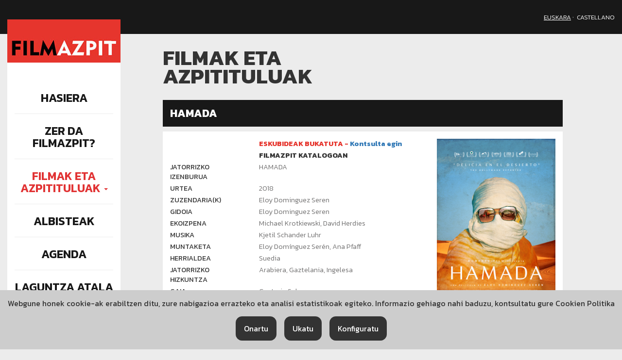

--- FILE ---
content_type: text/html; charset=utf-8
request_url: https://www.filmazpit.eus/euskara/filmak-eta-azpitituluak/hamada
body_size: 3677
content:
<!DOCTYPE html>
<html lang="eu">
<head>	
<meta property="og:title" content="HAMADA" />
<meta property="og:type" content="article" />
<meta property="og:url" content="https://www.filmazpit.eus/euskara/filmak-eta-azpitituluak/hamada" />
<meta property="og:image" content="https://www.filmazpit.eus/fitxategiak/dokumentuak/filmak/kartelak/2729484.jpg" />
<meta property="og:site_name" content="Filmazpit :: HAMADA" />
<meta property="og:description" content="Sahara ezerezaren basamortu horren erdian hazten dira Marokok 1975ean herrialdea ukatu zien belau" />

<meta name="twitter:card" content="summary" />
<meta name="twitter:site" content="@filmazpit" />
<meta name="twitter:creator" content="@iametza" />
<meta property="twitter:url" content="https://www.filmazpit.eus/euskara/filmak-eta-azpitituluak/hamada" />
<meta property="twitter:title" content="HAMADA" />
<meta property="twitter:description" content="Sahara ezerezaren basamortu horren erdian hazten dira Marokok 1975ean herrialdea ukatu zien belau" />
<meta property="twitter:image" content="https://www.filmazpit.eus/fitxategiak/dokumentuak/filmak/kartelak/2729484.jpg" />

<meta charset="utf-8" />
<meta http-equiv="X-UA-Compatible" content="IE=edge" />
<meta name="viewport" content="width=device-width, initial-scale=1" />
<meta name="description" content="filmazpit filmeen azpitituluak ikusi eta deskargatzeko web orrialdea" />
<meta name="copyright" content="cc" />
<meta name="keywords" content="filmak azpitituluak" />
<meta name="Distribution" content="Global" />
<meta name="Revisit" content="7 days" />
<meta name="Robots" content="All" />

<title>Filmazpit :: HAMADA</title>

<!-- Bootstrap -->
<link rel="stylesheet" type="text/css" href="https://www.filmazpit.eus/css/bootstrap.min.css" />
<link rel="stylesheet" type="text/css" href="https://www.filmazpit.eus/css/itxura.css" />

<!-- Google Material design icons -->
<link rel="stylesheet" type="text/css" href="https://fonts.googleapis.com/icon?family=Material+Icons" />

<!-- Font Awesome -->
<link rel="stylesheet" type="text/css" href="https://www.filmazpit.eus/css/font-awesome/font-awesome.min.css" />

<!-- HTML5 shim and Respond.js for IE8 support of HTML5 elements and media queries -->
<!-- WARNING: Respond.js doesn't work if you view the page via file:// -->
<!--[if lt IE 9]>
<script type="text/javascript" src="https://www.filmazpit.eus/js/html5shiv.min.js"></script>
<script type="text/javascript" src="https://www.filmazpit.eus/js/respond.min.js"></script>
<![endif]-->

<script type="text/javascript" src="https://www.filmazpit.eus/js/jquery.min.js"></script>
<script type="text/javascript" src="https://www.filmazpit.eus/js/bootstrap.min.js"></script>
<script type="text/javascript" src="https://www.filmazpit.eus/js/jquery.orokorra.js"></script>

<!-- Google tag (gtag.js) -->
<script async src="https://www.googletagmanager.com/gtag/js?id=G-C3GPRTRXYJ"></script>
<script>
    window.dataLayer = window.dataLayer || [];

    function gtag() {
        dataLayer.push(arguments);
    }
    gtag('js', new Date());

    gtag('config', 'G-C3GPRTRXYJ');
</script></head>

<body>
	
<div class="container-fluid">
	<div class="row clearfix prehead">
	<div class="col-sm-12 column">
		<div class="hizkuntzak pull-right">
						<a href="#" title="euskara" class="active">euskara</a>&nbsp;&middot;&nbsp;
						<a href="https://www.filmazpit.eus/castellano/peliculas-y-subtitulos/hamada" title="castellano">castellano</a>
					</div>
	</div>
</div>
	
	<div class="row clearfix" id="edukia">
		<div class="col-lg-2 column">
			<div id="menu-nagusia">
	<h1 class="filmazpit-logoa"><img src="https://www.filmazpit.eus/images/logoa.jpg" /></h1>

	<div class="navbar-header">
		<button type="button" class="navbar-toggle collapsed" data-toggle="collapse" data-target="#navbar-collapse-nagusia" aria-expanded="false">
			<span class="sr-only">Menu nagusia</span>
			<span class="icon-bar"></span>
			<span class="icon-bar"></span>
			<span class="icon-bar"></span>
		</button>
	</div>

	<nav>
		<div class="collapse navbar-collapse" id="navbar-collapse-nagusia">
			<ul class="nav nav-pills nav-stacked">
				<li><a href="https://www.filmazpit.eus/euskara/">Hasiera</a></li>
				<li><a href="https://www.filmazpit.eus/euskara/zer-da-filmazpit">Zer da Filmazpit?</a></li>
				<li class="active">
					<a data-toggle="collapse" href="#collapseFilmeak" aria-expanded="false" aria-controls="collapseFilmeak">Filmak eta azpitituluak <span class="caret"></span></a>

					<div class="azpimenua">
						<ul class="collapse" id="collapseFilmeak">
							<li><a href="https://www.filmazpit.eus/euskara/filmak-eta-azpitituluak?eskubidea=1">Filmazpit katalogoa</a></li>
							<li><a href="https://www.filmazpit.eus/euskara/filmak-eta-azpitituluak?eskubidea=0">Katalogotik kanpo</a></li>
							<li><a href="https://www.filmazpit.eus/euskara/filmak-eta-azpitituluak?eskubidea=2">Emakume zinegileak</a></li>
						</ul>
					</div>
				</li>
				<li><a href="https://www.filmazpit.eus/euskara/albisteak">Albisteak</a></li>
				<li><a href="https://www.filmazpit.eus/euskara/agenda">agenda</a></li>
				<li><a href="https://www.filmazpit.eus/euskara/laguntza-atala">Laguntza atala</a></li>
			</ul>

			<ul id="sareak">
				<li><a href="http://twitter.com/filmazpit" target="_blank"><i class="fa fa-twitter" aria-hidden="true"></i></a></li>
				<li><a href="https://www.facebook.com/Filmazpit" target="_blank"><i class="fa fa-facebook" aria-hidden="true"></i></a></li>
			</ul>
		</div>
	</nav>
</div><!-- menu-nagusia -->
		</div>
		
		<div class="col-lg-1 column"></div>
		
		<div class="col-lg-8 column">
					
				<link rel="stylesheet" href="https://www.filmazpit.eus/js/colorbox/colorbox.css" />
<script src="https://www.filmazpit.eus/js/colorbox/jquery.colorbox-min.js" type="text/javascript"></script>
<script type="text/javascript">
$(document).ready(function(){

    $("a[rel=irudi_multzoa]").colorbox({current: ''});

    $("a[rel=irudi_multzoa2]").colorbox({current: ''});

	$(document.body).on('submit', '#kontaktua_form', function() {
        dataString = $("#kontaktua_form").serialize();
        $.ajax({
	        type: "POST",
                url: "https://www.filmazpit.eus/euskara/film_kontaktua",
                data: dataString,

                success: function(data){
				$('.kontaktua').html(data);
			}
        });
        return false;
     });

});
</script>

<h2>Filmak eta azpitituluak</h2>

<div class="filmea-izenburua">
	<h3>HAMADA</h3>
</div>

<div class="garbitu"></div>

<!-- FILMEA HASTEN DA -->
<div class="filmea-fitxa">

	<div class="row clearfix" id="edukia">
		<!-- film datuak -->
		<div class="col-sm-8 column">
			<div class="form-horizontal">

									<div class="form-group">
					<label class="col-sm-4 control-label"><?//=TXT_ESKUBIDEAK?></label>
					<div class="col-sm-8 eskaera">

						<strong>ESKUBIDEAK BUKATUTA - <a href="mailto:filmazpit@gmail.com" target="_blank">Kontsulta egin</a></strong>
					</div>

				</div>
				
				<div class="form-group">
					<label class="col-sm-4 control-label"><?//=TXT_ESKUBIDEAK?></label>
					<div class="col-sm-8">

						<strong style="text-transform: uppercase;">
						Filmazpit katalogoan</strong>
					</div>
				</div>


								<div class="form-group">
					<label class="col-sm-4 control-label">Jatorrizko izenburua</label>
					<div class="col-sm-8 grixa-txiki">HAMADA</div>
				</div>
				
								<div class="form-group">
					<label class="col-sm-4 control-label">Urtea</label>
					<div class="col-sm-8 grixa-txiki">2018</div>
				</div>
				
				
								<div class="form-group">
					<label class="col-sm-4 control-label">Zuzendaria(k)</label>
					<div class="col-sm-8 grixa-txiki">Eloy Dominguez Seren</div>
				</div>
								<div class="form-group">
					<label class="col-sm-4 control-label">Gidoia</label>
					<div class="col-sm-8 grixa-txiki">Eloy Dominguez Seren</div>
				</div>
								<div class="form-group">
					<label class="col-sm-4 control-label">Ekoizpena</label>
					<div class="col-sm-8 grixa-txiki">  Michael Krotkiewski, David Herdies</div>
				</div>
								<div class="form-group">
					<label class="col-sm-4 control-label">Musika</label>
					<div class="col-sm-8 grixa-txiki">Kjetil Schander Luhr</div>
				</div>
								<div class="form-group">
					<label class="col-sm-4 control-label">Muntaketa</label>
					<div class="col-sm-8 grixa-txiki">  Eloy Domínguez Serén, Ana Pfaff</div>
				</div>
				
								<div class="form-group">
					<label class="col-sm-4 control-label">Herrialdea</label>
					<div class="col-sm-8 grixa-txiki">Suedia</div>
				</div>
				
								<div class="form-group">
					<label class="col-sm-4 control-label">Jatorrizko hizkuntza</label>
					<div class="col-sm-8 grixa-txiki">Arabiera, Gaztelania, Ingelesa</div>
				</div>
				
										<div class="form-group">
					<label class="col-sm-4 control-label">Gaia</label>
					<div class="col-sm-8 grixa-txiki">Gazteria Saharan</div>
				</div>
					
								<div class="form-group">
					<label class="col-sm-4 control-label">Iraupena</label>
					<div class="col-sm-8 grixa-txiki">89'</div>
				</div>
				
								<div class="form-group">
					<label class="col-sm-4 control-label">Sinopsia</label>
					<div class="col-sm-8 grixa-txiki" style="text-align: justify;"><p>Sahara ezerezaren basamortu horren erdian hazten dira Marokok 1975ean herrialdea ukatu zien belaunaldiak. Orainaldia orduak hilez igarotzen da, baina gaztea zara eta lagunak daude, barre beharrezkoa dago, ideia errebeldeak daude eta oso ozen eta argi esandako amets inkonformistak daude. Burua umiliatu beharrean, korrika egin dezaketen autoak konpontzen dituzte, nahiz eta alanbre-hesi eta harresietatik haratago ez joan. Baita babestuta ere, enbarazu egiten ez badute.</p>
</div>
				</div>
				
				
				
				
			</div>
		</div>
		<!-- film datuak -->

		<!-- film irudiak/azpitituluak -->
		<div class="col-sm-4 column">
						<a title="" href="https://www.filmazpit.eus/fitxategiak/dokumentuak/filmak/kartelak/2729484.jpg" rel="irudi_multzoa"><img alt="" src="https://www.filmazpit.eus/fitxategiak/dokumentuak/filmak/kartelak/2729484.jpg" class="img-responsive" /> </a>
						<div class="azpitituluak">

				<a name="azpitutuluak">&nbsp;Azpitituluak jaitsi: </a>
										<a href="https://www.filmazpit.eus/fitxategiak/dokumentuak/filmak/azpitituluak/k84-hamada.srt" target="_blank"><i class="material-icons">file_download</i> </a>
						</div>
					</div>
		<!-- film irudiak/azpitituluak -->
	</div>

</div>
<!-- FILMEA BUKATZEN DA -->

<div class="garbitu"></div>

<div class="row clearfix" id="edukia">
<div class="col-sm-2 column"></div>
	<div class="col-sm-8 column">

		<div class="bideoa"><iframe width="560" height="315" src="https://www.youtube.com/embed/EpNdC0QrtT4" frameborder="0" allow="accelerometer; autoplay; clipboard-write; encrypted-media; gyroscope; picture-in-picture" allowfullscreen></iframe></div>
			<h3 class="erdian">*Aurrerakina gaztelaniazko azpitituluekin</h3>


	</div>
<div class="col-sm-2 column"></div>
</div>


				
						
			<div class="row clearfix" id="oina">
    <div class="col-sm-6 column">
        <ul>
			<li>&copy;2016 FILMAZPIT</li>
            <li><a href="https://www.filmazpit.eus/euskara/lege-oharra">Lege oharra</a></li>
            <li><a href="https://www.filmazpit.eus/euskara/zer-dira-cookie-ak">Cookie politika</a></li>
            <li><div id="cookie-button"><cookie-button></cookie-button></div></li>
        </ul>
    </div>
    <div class="col-sm-6 column">
        <div id="copy">
            <p>Victoria Eugenia Antzokia<br> Reina Regente, 8 <br>Donostia 20003</p>
            <p><a href="mailto:filmazpit@gmail.com">filmazpit@gmail.com</a></p>
			<p>+34 609 392 468</p>
        </div>
    </div>
</div>

<div class="row clearfix" id="logoak">
    <div class="col-sm-3 column">
        <p>Eusko Jaurlaritzak sustatutako ekimena</p>
		<a href="http://www.euskadi.eus/" target="_blank"><img src="https://www.filmazpit.eus/images/jaurlaritza60.png" /></a>
    </div>
	<div class="col-sm-4 column">
		<div id="kudeatzaileak">
        <p>Kudeatzaileak</p>
		<a href="http://www.donostiakultura.eus/" target="_blank"><img src="https://www.filmazpit.eus/images/d-kultura2018-2.png" /></a>
		<a href="http://www.zineuskadi.eu/" target="_blank"><img src="https://www.filmazpit.eus/images/zineuskadi18b.png" /></a>
    </div></div>
    <div class="col-sm-5 column">
        <div id="laguntzaileak">
            <p>Laguntzaileak</p>
			<a href="https://www.sansebastianfestival.com/" target="_blank"><img src="https://www.filmazpit.eus/images/zinemaldia-66.png" /></a>&nbsp;&nbsp;
			<a href="http://www.filmotecavasca.com/eu/" target="_blank"><img src="https://www.filmazpit.eus/images/filmoteca60.png" /></a>
        </div>
    </div>
</div>
<!-- /Oina -->

<script type="text/javascript" src="https://www.filmazpit.eus/js/bootstrap.min.js"></script>
<script type="text/javascript" src="https://www.filmazpit.eus/js/colorbox/jquery.colorbox-min.js"></script>
<script type="text/javascript" src="https://www.filmazpit.eus/euskara/jquery/orokorra.js"></script>

<!-- Iametza Cookie Consent -->
<div id="cookie-consent">
    <cookie-consent locale="eu" token="7DoFlapHyfFUDj20hLEjNYHF9W4la1ZmHjEUAUb8" link="https://www.filmazpit.eus/euskara/zer-dira-cookie-ak"></cookie-consent>
</div>

<script type="text/javascript" src="https://cookie-consent.iametza.eus/js/cookie-consent.js?id=6c023d39ea68203ecb2b6caa397e3a46"></script>
		</div>
		
		<div class="col-lg-1 column"></div>
		
		<div style="clear: both;"></div>
	</div>
</div>

</body>
</html>


--- FILE ---
content_type: text/html; charset=utf-8
request_url: https://www.filmazpit.eus/euskara/jquery/orokorra.js
body_size: 343
content:
$(document).ready(function(){

    $(".colorbox-irudia").colorbox ({scalePhotos: true});
    
    $(".colorbox-iframe").colorbox ({iframe:true, width:"90%", height:"90%"});
    
    $(".colorbox-ekipoa").colorbox({
        rel:'ekipoa',
        transition: 'elastic',
        scalePhotos: true,
        loop: false,
        
        // internationalization
		current: "",
		previous: "",
		next: "",
		close: "",
		xhrError: "This content failed to load.",
		imgError: "This image failed to load.",});
    
    $("#bila_klik").click (function (event){
		event.preventDefault();
		
		        $("#bilatzailea").animate ({width:'toggle'}, 500);
        
    });
    
        
});

--- FILE ---
content_type: text/css
request_url: https://www.filmazpit.eus/css/itxura.css
body_size: 2735
content:
@charset "utf-8";
@import 'https://fonts.googleapis.com/css?family=Kanit:300,400,600,700';

body {
	font-family: 'Kanit', sans-serif;
	font-weight: 400;
	font-size:160%;
	background-color: #ececec;
}
h2 {
	text-transform:uppercase;
	font-weight: 700;
	font-size:275%;
	width:40%;
	line-height: 38px;
	margin-bottom:30px;
	margin-top:30px;
}
h2.barruan {
	width:100%;
}
h3 {
	text-transform:uppercase;
	font-size:140%;
	margin-top:5px!important;
	font-weight: 700;
}
h3 a{
	color:#333;
	text-align:left;
}
h3 a:hover{
	color:#333;
}
h4 {
	text-transform:uppercase;
	font-size:140%;
	margin-top:5px!important;
	font-weight: 700;
	color:#FFF;
}
.erreferentziak {
	border:1px solid #b5b5b5;
	border-bottom:2px solid #b5b5b5;
	border-radius:0px;
	text-transform:uppercase;
	color:#b5b5b5;
	font-weight:300;
	padding:5px 20px 5px 20px;
	margin-top:10px;
	margin-bottom:5px;
	display:block;
	float:left;
	text-align:center;
}
.gehiago {
	margin-top:30px;
	margin-bottom:50px;
}
.gehiago .btn-default {
	border-color:#b5b5b5;
	border-radius:0px;
	text-transform:uppercase;
	color:#b5b5b5;
	background-color:#ececec;
	font-size:140%;
	font-weight:300;
	padding:10px 30px 10px 30px;
}
.gehiago .btn-default:hover {
	background-color:#fff;
}

.prehead {
	background-color: #181818;
	padding: 25px 0px 25px 0px;
}

.filmazpit-logoa {
	background-color: #e6352d;
	/*margin: -30px 0px 0px 0px;*/
	margin-top: -30px;
	margin-bottom: 0;
	padding: 35px 0px 3px 0px;
	text-align: center;
}
/* Albisteak */
.albistea {
	background-color:#FFF;
	margin-bottom:20px;
	padding:15px;
	font-weight:300;
}
.albistea p a {
	color:#e6352d;
	text-decoration:underline;
}
.sareak-albistea {
	text-align: center;
	padding: 0;
	margin-top: 15px;
}
.irudia img {
	width:100%;
}
.irudia_eskuinera_flotatu {
	float:right;
	margin-left:20px;
}
.sareak-albistea li {
	list-style: none;
	display: inline;

	font-size:150%;
}

.sareak-albistea li a {
	color: #a9a9a9;
	padding:10px;
	padding:10px;
}

.sareak-albistea li a:hover {
	color: #181818;
}
.pagination > li > a {
	color:#181818!important;
	border-radius:0px!important;
}
.pagination > .active > a, .pagination > .active > a:hover {
	background-color: #e6352d;
	color:#FFF!important;
	border-radius:0px!important;
	border-color:#e6352d;
}

/* Hizkuntzak (hasiera) */

.hizkuntzak,
.hizkuntzak a {
	color: #fff;
	font-size:90%;
	text-transform: uppercase;
		font-weight: 300;
}

.hizkuntzak a:hover {
	text-decoration: none;
}

.hizkuntzak a.active {
	text-decoration: underline;
}

/* Hizkuntzak (bukaera) */

/* Menu nagusia (hasiera) */

#menu-nagusia {
	/*position: fixed;
	width: 280px;*/
}

#navbar-collapse-nagusia {
	background-color: #fff;
	padding-top: 40px;
	padding-bottom: 30px;
}

#navbar-collapse-nagusia .nav-pills {
	margin: auto;
}

#navbar-collapse-nagusia .nav-pills > li {
	border-bottom: 1px solid #ececec;
	font-size:150%;
	line-height:25px;
}

#navbar-collapse-nagusia .nav-pills > li:last-child {
	border-bottom: none;
}

#navbar-collapse-nagusia .nav-pills > li a {
	text-align: center;
	text-transform: uppercase;
	font-weight: 600;
	color: #181818;
	padding: 20px 0px 20px 0px;
}

#navbar-collapse-nagusia .nav-pills > li > a:hover,
#navbar-collapse-nagusia .nav-pills > li > a:focus,
#navbar-collapse-nagusia .nav-pills > li.active > a,
#navbar-collapse-nagusia .nav-pills > li.active > a:hover,
#navbar-collapse-nagusia .nav-pills > li.active > a:focus {
	background-color: transparent;
	color: #e13334 !important;
}

#navbar-collapse-nagusia .azpimenua ul {
	padding: 0;
	width:90%;
	margin-right:auto;
	margin-left:auto;
	margin-top:-10px;
}

#navbar-collapse-nagusia .azpimenua ul li {
	list-style: none;
	text-align: center;
	color: #181818;
	font-size:70%;
	font-weight: 300!important;
}

#navbar-collapse-nagusia .azpimenua ul li a {
	text-transform: none;
	padding:5px 0px 5px 0px;
	background-color: #ececec;
	margin: 4px;
	display:block;
		font-weight: 300!important;
}
#navbar-collapse-nagusia .azpimenua ul li a:hover {
	color: #ececec;
	background-color:#181818;
	text-decoration:none;
}

#menu-nagusia .navbar-header .navbar-toggle {
	border-color: #181818;
}

#menu-nagusia .navbar-header .navbar-toggle:hover,
#menu-nagusia .navbar-header .navbar-toggle:focus {
	background-color: #ececec;
}

#menu-nagusia .navbar-header .navbar-toggle .icon-bar {
	background-color: #e13334;
}

#navbar-collapse-nagusia #sareak {
	text-align: center;
	padding: 0;
	margin-top: 15px;
}

#navbar-collapse-nagusia #sareak li {
	list-style: none;
	display: inline;
	font-size:140%;
}

#navbar-collapse-nagusia #sareak li a {
	color: #a9a9a9;
}

#navbar-collapse-nagusia #sareak li a:hover {
	color: #181818;
}

/* Menu nagusia (bukaera) */

/* Oina (hasiera) */
#oina {
	background-color: #181818;
	color: #fff;
	margin-top: 15px;
	padding: 15px;
}

#oina ul {
	padding: 0;
}

#oina ul li {
	list-style: none;
	font-size: 80%;
}

#oina ul li a {
	color: #fff;
	text-transform: uppercase;
}

#oina #copy {
	text-align: right;
	text-transform: uppercase;
	font-size: 80%;
}

#oina #copy p a {
	color: #e13334;
}

#logoak {
	/*padding: 15px 15px 30px 15px;*/
	padding: 15px 0px 30px 15px;
	text-transform: uppercase;
	font-size: 70%;
	
}
#logoak #kudeatzaileak {
	text-align: center;
}

#logoak #kudeatzaileak img{
	vertical-align: top;
}
#logoak #laguntzaileak {
	text-align: right;
}

#logoak #laguntzaileak img{
	vertical-align: top;
}
/* Oina (bukaera) */

/* Azala: filmen fitxetan "flip" efektua (hasiera) */
/* entire container, keeps perspective */
.flip-container {
	perspective: 1000px;
	margin-bottom: 10px;
	line-height:14px;
}

/* flip the pane when hovered */
.flip-container:hover .flipper, .flip-container.hover .flipper {
	transform: rotateY(180deg);
}

.flip-container, .front, .back {
	width: 100%;
	height: 490px;
}

/* flip speed goes here */
.flip-container .flipper {
	transition: 1s;
	transform-style: preserve-3d;
	position: relative;
}

.flip-container .flipper .front img {
	/*max-height: 307px;*/
	max-width: 100%;
	min-height: 220px;
}

.flip-container .flipper .front .front-irudia {
	min-height: 240px;
}

/* hide back of pane during swap */
.flip-container .flipper .front, .back {
	backface-visibility: hidden;
	position: absolute;
	top: 0;
	left: 0;
}

/* front pane, placed above back */
.flip-container .flipper .front {
	z-index: 2;
	/* for firefox 31 */
	transform: rotateY(0deg);
	background-color: #fff;
	padding:20px;
	overflow:auto;
	text-align:center;
}
.flip-container .flipper .front-multzoa{
	background-color: #aaa9a9;
}

.flip-container .flipper .front p{
	text-align:left;
	margin:0px;
	/*text-transform:uppercase;*/
	text-transform: none;
	font-weight:400;
	font-size:90%;
	
}
.flip-container .flipper .front h3{
	text-align:left;
  /*-webkit-hyphens: auto;
  -moz-hyphens: auto;
  -ms-hyphens: auto;
  hyphens: auto;*/
	
}



/* back, initially hidden pane */
.flip-container .flipper .back {
	transform: rotateY(180deg);
	background-color: #e6352d;
	padding:15px;
	color:#FFF;
}
.flip-container .flipper .back h3 a{
color:#FFF;
}
.flip-container .flipper .back a{
color:#FFF;
}
.flip-container .flipper .back .deskarga{
	position:absolute;
    bottom:15px;

}


/* Azala: filmen fitxetan "flip" efektua (bukaera) */

.garbitu,
.hutsa {
	clear: both;
	height: 10px;
}

.marra {
	height: 1px;
	background-color: #cccccc;
	margin-top: 20px;
	margin-bottom: 20px;	
}

.mapak,
.mapak > div {
	max-width: 100% !important;
}

.bideoa {
    position: relative;
    padding-bottom: 56.25%;
    padding-top: 30px; height: 0; overflow: hidden;
	margin-bottom:10px;
}
 
.bideoa iframe,
.bideoa object,
.bideoa embed {
    position: absolute;
    top: 0;
    left: 0;
    width: 100%;
    height: 100%;
}
/* Formularioak */
.formularioa {
	margin-top:40px; 
}
.form-bloke1 {
}
.labela {
	background-color: #ececec;
	border-color:#FFF;
	display:block;
	font-size:95%;
}
.labela label {
	text-transform:uppercase;
	font-weight:300;	
}
.input-film {
	background-color: #f7f5f5;
	border-color:#FFF;
	text-transform:uppercase;	
	border-radius: 0px;
	font-weight:300;
}
.input-film:focus {
	background-color: #fff;
}
.form-bloke2 select {
	height:60px;
	background-color: #f7f5f5;
	border-color:#FFF;
	text-transform:uppercase;
	border-radius: 0px;
}
.bilatu {
	height:60px;
	background-color: #e6352d;
	border-color:#FFF;	
	text-transform:uppercase;
	border-radius: 0px;
	color:#FFF;
	font-size:110%;
	font-weight:300;	
}
.botoia {
	background-color: #e6352d;
	border-color:#FFF;	
	text-transform:uppercase;
	border-radius: 0px;
	color:#FFF;
	font-size:110%;
	font-weight:300;	
}
.lagun-iruzkin .form-group label {
	font-weight:300;
}
/* Filmeen fitxak (hasiera) */

.filmea-izenburua {
	background-color: #181818;
	color: #fff;
	padding: 15px;
}

.filmea-izenburua h3 {
	display: inline;
}

.filmea-izenburua h3 a{
	color: #fff;
}

.filmea-izenburua .azpitituluak-jaitsi {
	float: right;
}

.filmea-fitxa {
	background-color: #fff;
	padding: 15px;
		font-size:90%;
}

.filmea-fitxa .form-horizontal .control-label {
	text-align: left;
	text-transform: uppercase;
	font-weight: normal;
	padding-top: 0;
}
.filmea-fitxa .form-group {
	margin-bottom:4px;
}
.filmea-fitxa .azpitituluak {
	background-color: #e6352d;
	text-align: center;
	padding: 10px 0px;
}

.filmea-fitxa .azpitituluak a {
	color: #fff;
}
.estatikoa {
	background-color: #fff;
	padding: 15px;
	font-weight:300;
}
.estatikoa p a{
	color:#e6352d;
	text-decoration: underline;
	
}
.grixa {
	text-transform:uppercase;
	font-weight:300;
	color:#727171;
}
.grixa a {
	color:#e6352d;
	text-decoration:underline;
}
.grixa-txiki {
	text-transform: none;
	font-weight: 300;
	color: #727171;
}
.grixa-txiki a {
	color:#e6352d;
	text-decoration:underline;
}

.eskaera {
	color:#e6352d;
}

/* Filmeen fitxak (bukaera) */
.data {
	color:#e6352d;
	font-weight:300;
	font-size:90%;
}
.testua {
	font-weight:300;
	text-transform:uppercase;
	font-size:90%;
}
.agenda {
	background-image: url('../images/agenda-bg.jpg');
	background-position:center center;
	background-repeat: no-repeat;
	min-height:478px;
	max-height: 630px;
	color:#FFF;
}
.agenda h3 {
	float:right;
	margin-top:0px!important;
	margin-right:-15px!important;
	background-color:#FFF;
	padding: 6px 18px 6px 18px;
	font-weight:300;
	font-size:100%;
}
.agenda h3 a {
	color:#e6352d;
}
h3.erdian-grixa  {
		text-transform:uppercase;
	color:#b5b5b5;
	font-weight:300;
	text-align:center;
}
h3.erdian {
	text-transform: none;
	/*font-weight:300;*/
	font-weight: normal;
	font-size: 100%;
	text-align:center;
}
.apunteak {
	margin-top:60px;
}
.apunteak ul {
	margin:0px;
	padding:0px;
}
.apunteak ul li {
	margin:0px 0px 8px 0px;
	list-style-type:none;
	padding:0px;
	color:#e6352d;
	text-transform:uppercase;
	font-weight:300;
}
.apunteak ul li a {
	color:#FFF;
}
.egutegia {
	margin-top:60px;
	text-align:center;
}
.egutegia td {
	padding:4px;
}
.egutegia td a {
	color:#e6352d;
}
.hilabetea {
	background-color:#e6352d;
	color:#FFF;
	font-size:130%;
	font-weight:300;
}
.hilabetea a {
	color:#FFF!important;
}
.egutegia-barruan {
	text-align:center;
	background-color:#FFF;
}
.egutegia-barruan td {
	padding:4px;
}
.egutegia-barruan td a {
	color:#e6352d;
}
.agenda-apunteak {
	background-color: #fff;
	padding: 15px;
	font-weight:300;
	margin-bottom:20px;
}

@media (max-width: 767px) {
	
	/*.filmazpit-logoa {
		margin: 0;
	}
	
	#menu-nagusia {
		position: relative;
		width: 100%;
	}
	
	#navbar-collapse-nagusia {
		padding-top: 0;
	}*/
	
	#oina #copy {
		text-align: left;
	}
	
	#logoak #laguntzaileak {
		text-align: left;
	}
	
}

@media (max-width: 1199px) {
	.navbar-header { float: none; }
	.navbar-left,.navbar-right { float: none !important; }
	.navbar-toggle { display: block; }
	.navbar-collapse { border-top: 1px solid transparent; box-shadow: inset 0 1px 0 rgba(255,255,255,0.1); }
	.navbar-fixed-top { top: 0; border-width: 0 0 1px; }
	.navbar-collapse.collapse { display: none!important; }
	.navbar-nav { float: none!important; margin-top: 7.5px; }
	.navbar-nav>li { float: none; }
	.navbar-nav>li>a { padding-top: 10px; padding-bottom: 10px; }
	.collapse.in { display:block !important; }
	.filmazpit-logoa { margin: 0; }
	#menu-nagusia { /*position: relative;*/ width: 100%; }
	#navbar-collapse-nagusia { padding-top: 0; }
}


--- FILE ---
content_type: text/javascript
request_url: https://www.filmazpit.eus/js/jquery.orokorra.js
body_size: 230
content:
$(document).ready(function(){
    
    var fixmeTop = $('#menu-nagusia').offset ().top;
    
    menu_nagusia_zabalera ();
    
    $(window).resize (function (){
        menu_nagusia_zabalera ();
    });
    
    $(window).scroll (function (){
        var currentScroll = $(window).scrollTop ();
        
        if ($(window).width () > 1199 && currentScroll >= fixmeTop){
            $('#menu-nagusia').css ({ 'position': 'fixed', 'top': '15px' });
            $('.filmazpit-logoa').css ({ 'margin-top': '0' });
        } else {
            $('#menu-nagusia').css ({ position: 'static' });
            $('.filmazpit-logoa').css ({ 'margin-top': '-30px' });
        }
    });
    
    function menu_nagusia_zabalera (){
        //$('#menu-nagusia').css ({ 'width': $('#menu-nagusia').parent().width() + 'px' });
        if ($(window).width () > 1199)
            $('#menu-nagusia').css ({ 'width': '233px' });
        else
            $('#menu-nagusia').css ({ 'width': '100%' });
    }

});